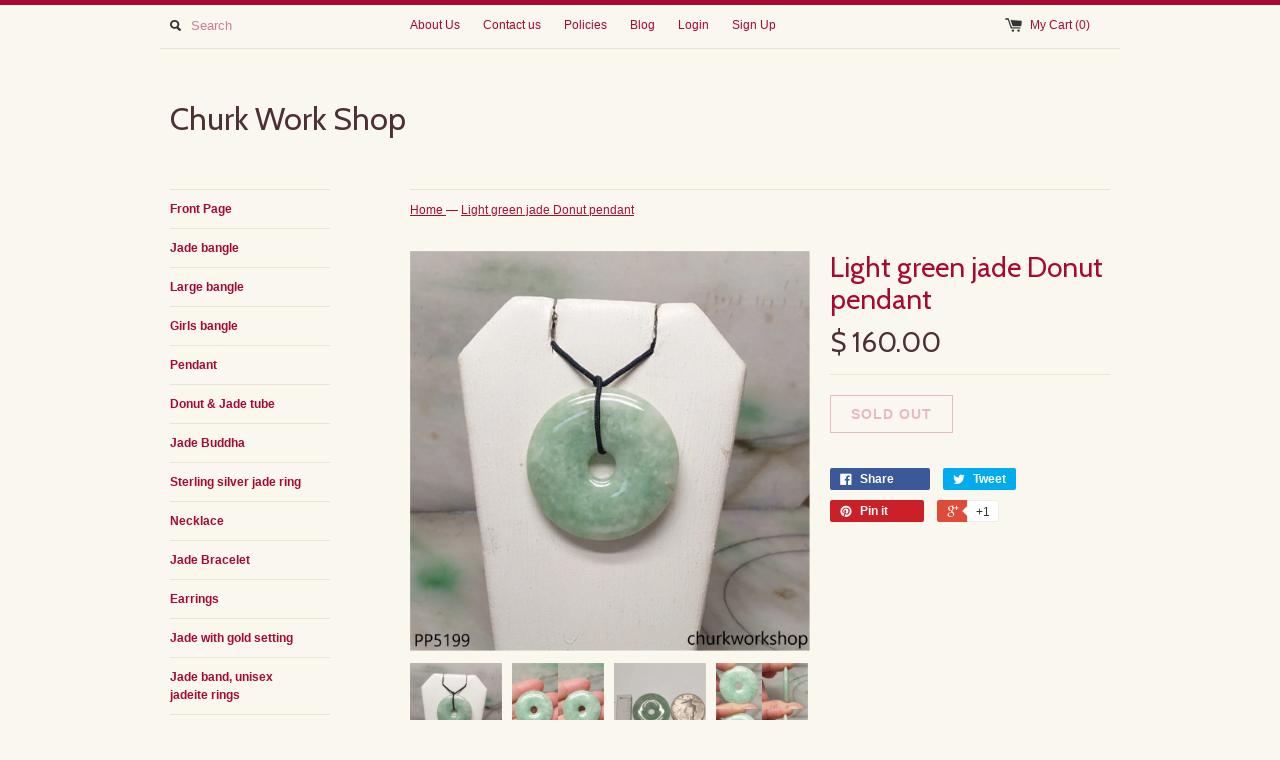

--- FILE ---
content_type: text/html; charset=utf-8
request_url: https://www.churkworkshop.com/products/light-green-jade-donut-pendant-2
body_size: 15747
content:
<!DOCTYPE html>
<!--[if lt IE 7 ]><html class="ie ie6" lang="en"> <![endif]-->
<!--[if IE 7 ]><html class="ie ie7" lang="en"> <![endif]-->
<!--[if IE 8 ]><html class="ie ie8" lang="en"> <![endif]-->
<!--[if (gte IE 9)|!(IE)]><!--><html lang="en"> <!--<![endif]-->
<head>
  <title>
  Light green jade Donut pendant &ndash; Churk Work Shop
  </title>
  
  <meta name="description" content="Light green jade Donut**** Donut will add a simple sterling silver bail before ship.**** •Color: Light green •Size: outer 34 mm •Thickness: 5 mm•Weight: 11.2 grams with bail•Translucency: Opaque•Setting: Sterling silver •Code: PP5199 Symbolizes: Good luck, protection, longevity This hand crafted jade pendant is guarant" />
  
  <link rel="canonical" href="https://www.churkworkshop.com/products/light-green-jade-donut-pendant-2" />
  <meta charset="utf-8">
  <meta name="viewport" content="width=device-width, initial-scale=1, maximum-scale=1">
  

  <meta property="og:type" content="product">
  <meta property="og:title" content="Light green jade Donut pendant">
  <meta property="og:url" content="https://www.churkworkshop.com/products/light-green-jade-donut-pendant-2">
  
  <meta property="og:image" content="http://www.churkworkshop.com/cdn/shop/files/PP5199_1_grande.png?v=1711219815">
  <meta property="og:image:secure_url" content="https://www.churkworkshop.com/cdn/shop/files/PP5199_1_grande.png?v=1711219815">
  
  <meta property="og:image" content="http://www.churkworkshop.com/cdn/shop/files/PP5199_2_grande.png?v=1711219816">
  <meta property="og:image:secure_url" content="https://www.churkworkshop.com/cdn/shop/files/PP5199_2_grande.png?v=1711219816">
  
  <meta property="og:image" content="http://www.churkworkshop.com/cdn/shop/files/PP5199_3_grande.png?v=1711219815">
  <meta property="og:image:secure_url" content="https://www.churkworkshop.com/cdn/shop/files/PP5199_3_grande.png?v=1711219815">
  
  <meta property="og:price:amount" content="160.00">
  <meta property="og:price:currency" content="USD">


  <meta property="og:description" content="Light green jade Donut**** Donut will add a simple sterling silver bail before ship.**** •Color: Light green •Size: outer 34 mm •Thickness: 5 mm•Weight: 11.2 grams with bail•Translucency: Opaque•Setting: Sterling silver •Code: PP5199 Symbolizes: Good luck, protection, longevity This hand crafted jade pendant is guarant">

  <meta property="og:site_name" content="Churk Work Shop">
  

<meta name="twitter:card" content="summary" />


  <meta name="twitter:title" content="Light green jade Donut pendant" />
  <meta name="twitter:description" content="Light green jade Donut**** Donut will add a simple sterling silver bail before ship.****•Color: Light green •Size: outer 34 mm •Thickness: 5 mm•Weight: 11.2 grams with bail•Translucency: ..." />
  <meta name="twitter:image" content="http://www.churkworkshop.com/cdn/shop/files/PP5199_1_medium.png?v=1711219815" />

  
  
  
  <link href='//fonts.googleapis.com/css?family=Cabin:400,700' rel='stylesheet' type='text/css'>
  
  
  
  
  
  
  
  <link href="//www.churkworkshop.com/cdn/shop/t/9/assets/theme.scss.css?v=19460264934069679761720893636" rel="stylesheet" type="text/css" media="all" />
  <script src="//www.churkworkshop.com/cdn/shop/t/9/assets/modernizr.min.js?v=26620055551102246001457853702" type="text/javascript"></script>
  <script src="//ajax.googleapis.com/ajax/libs/jquery/1.9.0/jquery.min.js" type="text/javascript"></script>
  <script src="//www.churkworkshop.com/cdn/shop/t/9/assets/jquery.fancybox.js?v=52186688543886745331457853701" type="text/javascript"></script>
  
  <script src="//www.churkworkshop.com/cdn/shop/t/9/assets/jquery.zoom.min.js?v=7098547149633335911457853701" type="text/javascript"></script>
  
  <!--[if lt IE 9]>
    <script src="//cdnjs.cloudflare.com/ajax/libs/html5shiv/3.7.2/html5shiv.min.js"></script>
  <![endif]-->
  
  <!--[if lt IE 8]>
    <script src="//www.churkworkshop.com/cdn/s/shopify/json2.js" type="text/javascript"></script>
  <![endif]-->
  <script src="//www.churkworkshop.com/cdn/shopifycloud/storefront/assets/themes_support/option_selection-b017cd28.js" type="text/javascript"></script>
  <script> Shopify.money_format = "$ {{amount}}";</script>
  <script src="//www.churkworkshop.com/cdn/shop/t/9/assets/jquery.theme.js?v=83944741530009540561499715036" type="text/javascript"></script>
  <script>window.performance && window.performance.mark && window.performance.mark('shopify.content_for_header.start');</script><meta id="shopify-digital-wallet" name="shopify-digital-wallet" content="/9753676/digital_wallets/dialog">
<meta name="shopify-checkout-api-token" content="6cb8ec863d742698bcef30bd7755f2b9">
<meta id="in-context-paypal-metadata" data-shop-id="9753676" data-venmo-supported="false" data-environment="production" data-locale="en_US" data-paypal-v4="true" data-currency="USD">
<link rel="alternate" type="application/json+oembed" href="https://www.churkworkshop.com/products/light-green-jade-donut-pendant-2.oembed">
<script async="async" src="/checkouts/internal/preloads.js?locale=en-US"></script>
<script id="apple-pay-shop-capabilities" type="application/json">{"shopId":9753676,"countryCode":"US","currencyCode":"USD","merchantCapabilities":["supports3DS"],"merchantId":"gid:\/\/shopify\/Shop\/9753676","merchantName":"Churk Work Shop","requiredBillingContactFields":["postalAddress","email","phone"],"requiredShippingContactFields":["postalAddress","email","phone"],"shippingType":"shipping","supportedNetworks":["visa","masterCard"],"total":{"type":"pending","label":"Churk Work Shop","amount":"1.00"},"shopifyPaymentsEnabled":true,"supportsSubscriptions":true}</script>
<script id="shopify-features" type="application/json">{"accessToken":"6cb8ec863d742698bcef30bd7755f2b9","betas":["rich-media-storefront-analytics"],"domain":"www.churkworkshop.com","predictiveSearch":true,"shopId":9753676,"locale":"en"}</script>
<script>var Shopify = Shopify || {};
Shopify.shop = "churk-work-shop.myshopify.com";
Shopify.locale = "en";
Shopify.currency = {"active":"USD","rate":"1.0"};
Shopify.country = "US";
Shopify.theme = {"name":"Simple","id":63550533,"schema_name":null,"schema_version":null,"theme_store_id":578,"role":"main"};
Shopify.theme.handle = "null";
Shopify.theme.style = {"id":null,"handle":null};
Shopify.cdnHost = "www.churkworkshop.com/cdn";
Shopify.routes = Shopify.routes || {};
Shopify.routes.root = "/";</script>
<script type="module">!function(o){(o.Shopify=o.Shopify||{}).modules=!0}(window);</script>
<script>!function(o){function n(){var o=[];function n(){o.push(Array.prototype.slice.apply(arguments))}return n.q=o,n}var t=o.Shopify=o.Shopify||{};t.loadFeatures=n(),t.autoloadFeatures=n()}(window);</script>
<script id="shop-js-analytics" type="application/json">{"pageType":"product"}</script>
<script defer="defer" async type="module" src="//www.churkworkshop.com/cdn/shopifycloud/shop-js/modules/v2/client.init-shop-cart-sync_WVOgQShq.en.esm.js"></script>
<script defer="defer" async type="module" src="//www.churkworkshop.com/cdn/shopifycloud/shop-js/modules/v2/chunk.common_C_13GLB1.esm.js"></script>
<script defer="defer" async type="module" src="//www.churkworkshop.com/cdn/shopifycloud/shop-js/modules/v2/chunk.modal_CLfMGd0m.esm.js"></script>
<script type="module">
  await import("//www.churkworkshop.com/cdn/shopifycloud/shop-js/modules/v2/client.init-shop-cart-sync_WVOgQShq.en.esm.js");
await import("//www.churkworkshop.com/cdn/shopifycloud/shop-js/modules/v2/chunk.common_C_13GLB1.esm.js");
await import("//www.churkworkshop.com/cdn/shopifycloud/shop-js/modules/v2/chunk.modal_CLfMGd0m.esm.js");

  window.Shopify.SignInWithShop?.initShopCartSync?.({"fedCMEnabled":true,"windoidEnabled":true});

</script>
<script>(function() {
  var isLoaded = false;
  function asyncLoad() {
    if (isLoaded) return;
    isLoaded = true;
    var urls = ["https:\/\/cdn.hextom.com\/js\/quickannouncementbar.js?shop=churk-work-shop.myshopify.com"];
    for (var i = 0; i < urls.length; i++) {
      var s = document.createElement('script');
      s.type = 'text/javascript';
      s.async = true;
      s.src = urls[i];
      var x = document.getElementsByTagName('script')[0];
      x.parentNode.insertBefore(s, x);
    }
  };
  if(window.attachEvent) {
    window.attachEvent('onload', asyncLoad);
  } else {
    window.addEventListener('load', asyncLoad, false);
  }
})();</script>
<script id="__st">var __st={"a":9753676,"offset":-28800,"reqid":"8f67dd26-ca3a-4cd7-b0a5-2ff97474b2ab-1769558808","pageurl":"www.churkworkshop.com\/products\/light-green-jade-donut-pendant-2","u":"5b91eba994e3","p":"product","rtyp":"product","rid":9087494226211};</script>
<script>window.ShopifyPaypalV4VisibilityTracking = true;</script>
<script id="captcha-bootstrap">!function(){'use strict';const t='contact',e='account',n='new_comment',o=[[t,t],['blogs',n],['comments',n],[t,'customer']],c=[[e,'customer_login'],[e,'guest_login'],[e,'recover_customer_password'],[e,'create_customer']],r=t=>t.map((([t,e])=>`form[action*='/${t}']:not([data-nocaptcha='true']) input[name='form_type'][value='${e}']`)).join(','),a=t=>()=>t?[...document.querySelectorAll(t)].map((t=>t.form)):[];function s(){const t=[...o],e=r(t);return a(e)}const i='password',u='form_key',d=['recaptcha-v3-token','g-recaptcha-response','h-captcha-response',i],f=()=>{try{return window.sessionStorage}catch{return}},m='__shopify_v',_=t=>t.elements[u];function p(t,e,n=!1){try{const o=window.sessionStorage,c=JSON.parse(o.getItem(e)),{data:r}=function(t){const{data:e,action:n}=t;return t[m]||n?{data:e,action:n}:{data:t,action:n}}(c);for(const[e,n]of Object.entries(r))t.elements[e]&&(t.elements[e].value=n);n&&o.removeItem(e)}catch(o){console.error('form repopulation failed',{error:o})}}const l='form_type',E='cptcha';function T(t){t.dataset[E]=!0}const w=window,h=w.document,L='Shopify',v='ce_forms',y='captcha';let A=!1;((t,e)=>{const n=(g='f06e6c50-85a8-45c8-87d0-21a2b65856fe',I='https://cdn.shopify.com/shopifycloud/storefront-forms-hcaptcha/ce_storefront_forms_captcha_hcaptcha.v1.5.2.iife.js',D={infoText:'Protected by hCaptcha',privacyText:'Privacy',termsText:'Terms'},(t,e,n)=>{const o=w[L][v],c=o.bindForm;if(c)return c(t,g,e,D).then(n);var r;o.q.push([[t,g,e,D],n]),r=I,A||(h.body.append(Object.assign(h.createElement('script'),{id:'captcha-provider',async:!0,src:r})),A=!0)});var g,I,D;w[L]=w[L]||{},w[L][v]=w[L][v]||{},w[L][v].q=[],w[L][y]=w[L][y]||{},w[L][y].protect=function(t,e){n(t,void 0,e),T(t)},Object.freeze(w[L][y]),function(t,e,n,w,h,L){const[v,y,A,g]=function(t,e,n){const i=e?o:[],u=t?c:[],d=[...i,...u],f=r(d),m=r(i),_=r(d.filter((([t,e])=>n.includes(e))));return[a(f),a(m),a(_),s()]}(w,h,L),I=t=>{const e=t.target;return e instanceof HTMLFormElement?e:e&&e.form},D=t=>v().includes(t);t.addEventListener('submit',(t=>{const e=I(t);if(!e)return;const n=D(e)&&!e.dataset.hcaptchaBound&&!e.dataset.recaptchaBound,o=_(e),c=g().includes(e)&&(!o||!o.value);(n||c)&&t.preventDefault(),c&&!n&&(function(t){try{if(!f())return;!function(t){const e=f();if(!e)return;const n=_(t);if(!n)return;const o=n.value;o&&e.removeItem(o)}(t);const e=Array.from(Array(32),(()=>Math.random().toString(36)[2])).join('');!function(t,e){_(t)||t.append(Object.assign(document.createElement('input'),{type:'hidden',name:u})),t.elements[u].value=e}(t,e),function(t,e){const n=f();if(!n)return;const o=[...t.querySelectorAll(`input[type='${i}']`)].map((({name:t})=>t)),c=[...d,...o],r={};for(const[a,s]of new FormData(t).entries())c.includes(a)||(r[a]=s);n.setItem(e,JSON.stringify({[m]:1,action:t.action,data:r}))}(t,e)}catch(e){console.error('failed to persist form',e)}}(e),e.submit())}));const S=(t,e)=>{t&&!t.dataset[E]&&(n(t,e.some((e=>e===t))),T(t))};for(const o of['focusin','change'])t.addEventListener(o,(t=>{const e=I(t);D(e)&&S(e,y())}));const B=e.get('form_key'),M=e.get(l),P=B&&M;t.addEventListener('DOMContentLoaded',(()=>{const t=y();if(P)for(const e of t)e.elements[l].value===M&&p(e,B);[...new Set([...A(),...v().filter((t=>'true'===t.dataset.shopifyCaptcha))])].forEach((e=>S(e,t)))}))}(h,new URLSearchParams(w.location.search),n,t,e,['guest_login'])})(!0,!0)}();</script>
<script integrity="sha256-4kQ18oKyAcykRKYeNunJcIwy7WH5gtpwJnB7kiuLZ1E=" data-source-attribution="shopify.loadfeatures" defer="defer" src="//www.churkworkshop.com/cdn/shopifycloud/storefront/assets/storefront/load_feature-a0a9edcb.js" crossorigin="anonymous"></script>
<script data-source-attribution="shopify.dynamic_checkout.dynamic.init">var Shopify=Shopify||{};Shopify.PaymentButton=Shopify.PaymentButton||{isStorefrontPortableWallets:!0,init:function(){window.Shopify.PaymentButton.init=function(){};var t=document.createElement("script");t.src="https://www.churkworkshop.com/cdn/shopifycloud/portable-wallets/latest/portable-wallets.en.js",t.type="module",document.head.appendChild(t)}};
</script>
<script data-source-attribution="shopify.dynamic_checkout.buyer_consent">
  function portableWalletsHideBuyerConsent(e){var t=document.getElementById("shopify-buyer-consent"),n=document.getElementById("shopify-subscription-policy-button");t&&n&&(t.classList.add("hidden"),t.setAttribute("aria-hidden","true"),n.removeEventListener("click",e))}function portableWalletsShowBuyerConsent(e){var t=document.getElementById("shopify-buyer-consent"),n=document.getElementById("shopify-subscription-policy-button");t&&n&&(t.classList.remove("hidden"),t.removeAttribute("aria-hidden"),n.addEventListener("click",e))}window.Shopify?.PaymentButton&&(window.Shopify.PaymentButton.hideBuyerConsent=portableWalletsHideBuyerConsent,window.Shopify.PaymentButton.showBuyerConsent=portableWalletsShowBuyerConsent);
</script>
<script data-source-attribution="shopify.dynamic_checkout.cart.bootstrap">document.addEventListener("DOMContentLoaded",(function(){function t(){return document.querySelector("shopify-accelerated-checkout-cart, shopify-accelerated-checkout")}if(t())Shopify.PaymentButton.init();else{new MutationObserver((function(e,n){t()&&(Shopify.PaymentButton.init(),n.disconnect())})).observe(document.body,{childList:!0,subtree:!0})}}));
</script>
<script id='scb4127' type='text/javascript' async='' src='https://www.churkworkshop.com/cdn/shopifycloud/privacy-banner/storefront-banner.js'></script><link id="shopify-accelerated-checkout-styles" rel="stylesheet" media="screen" href="https://www.churkworkshop.com/cdn/shopifycloud/portable-wallets/latest/accelerated-checkout-backwards-compat.css" crossorigin="anonymous">
<style id="shopify-accelerated-checkout-cart">
        #shopify-buyer-consent {
  margin-top: 1em;
  display: inline-block;
  width: 100%;
}

#shopify-buyer-consent.hidden {
  display: none;
}

#shopify-subscription-policy-button {
  background: none;
  border: none;
  padding: 0;
  text-decoration: underline;
  font-size: inherit;
  cursor: pointer;
}

#shopify-subscription-policy-button::before {
  box-shadow: none;
}

      </style>

<script>window.performance && window.performance.mark && window.performance.mark('shopify.content_for_header.end');</script>
<link href="https://monorail-edge.shopifysvc.com" rel="dns-prefetch">
<script>(function(){if ("sendBeacon" in navigator && "performance" in window) {try {var session_token_from_headers = performance.getEntriesByType('navigation')[0].serverTiming.find(x => x.name == '_s').description;} catch {var session_token_from_headers = undefined;}var session_cookie_matches = document.cookie.match(/_shopify_s=([^;]*)/);var session_token_from_cookie = session_cookie_matches && session_cookie_matches.length === 2 ? session_cookie_matches[1] : "";var session_token = session_token_from_headers || session_token_from_cookie || "";function handle_abandonment_event(e) {var entries = performance.getEntries().filter(function(entry) {return /monorail-edge.shopifysvc.com/.test(entry.name);});if (!window.abandonment_tracked && entries.length === 0) {window.abandonment_tracked = true;var currentMs = Date.now();var navigation_start = performance.timing.navigationStart;var payload = {shop_id: 9753676,url: window.location.href,navigation_start,duration: currentMs - navigation_start,session_token,page_type: "product"};window.navigator.sendBeacon("https://monorail-edge.shopifysvc.com/v1/produce", JSON.stringify({schema_id: "online_store_buyer_site_abandonment/1.1",payload: payload,metadata: {event_created_at_ms: currentMs,event_sent_at_ms: currentMs}}));}}window.addEventListener('pagehide', handle_abandonment_event);}}());</script>
<script id="web-pixels-manager-setup">(function e(e,d,r,n,o){if(void 0===o&&(o={}),!Boolean(null===(a=null===(i=window.Shopify)||void 0===i?void 0:i.analytics)||void 0===a?void 0:a.replayQueue)){var i,a;window.Shopify=window.Shopify||{};var t=window.Shopify;t.analytics=t.analytics||{};var s=t.analytics;s.replayQueue=[],s.publish=function(e,d,r){return s.replayQueue.push([e,d,r]),!0};try{self.performance.mark("wpm:start")}catch(e){}var l=function(){var e={modern:/Edge?\/(1{2}[4-9]|1[2-9]\d|[2-9]\d{2}|\d{4,})\.\d+(\.\d+|)|Firefox\/(1{2}[4-9]|1[2-9]\d|[2-9]\d{2}|\d{4,})\.\d+(\.\d+|)|Chrom(ium|e)\/(9{2}|\d{3,})\.\d+(\.\d+|)|(Maci|X1{2}).+ Version\/(15\.\d+|(1[6-9]|[2-9]\d|\d{3,})\.\d+)([,.]\d+|)( \(\w+\)|)( Mobile\/\w+|) Safari\/|Chrome.+OPR\/(9{2}|\d{3,})\.\d+\.\d+|(CPU[ +]OS|iPhone[ +]OS|CPU[ +]iPhone|CPU IPhone OS|CPU iPad OS)[ +]+(15[._]\d+|(1[6-9]|[2-9]\d|\d{3,})[._]\d+)([._]\d+|)|Android:?[ /-](13[3-9]|1[4-9]\d|[2-9]\d{2}|\d{4,})(\.\d+|)(\.\d+|)|Android.+Firefox\/(13[5-9]|1[4-9]\d|[2-9]\d{2}|\d{4,})\.\d+(\.\d+|)|Android.+Chrom(ium|e)\/(13[3-9]|1[4-9]\d|[2-9]\d{2}|\d{4,})\.\d+(\.\d+|)|SamsungBrowser\/([2-9]\d|\d{3,})\.\d+/,legacy:/Edge?\/(1[6-9]|[2-9]\d|\d{3,})\.\d+(\.\d+|)|Firefox\/(5[4-9]|[6-9]\d|\d{3,})\.\d+(\.\d+|)|Chrom(ium|e)\/(5[1-9]|[6-9]\d|\d{3,})\.\d+(\.\d+|)([\d.]+$|.*Safari\/(?![\d.]+ Edge\/[\d.]+$))|(Maci|X1{2}).+ Version\/(10\.\d+|(1[1-9]|[2-9]\d|\d{3,})\.\d+)([,.]\d+|)( \(\w+\)|)( Mobile\/\w+|) Safari\/|Chrome.+OPR\/(3[89]|[4-9]\d|\d{3,})\.\d+\.\d+|(CPU[ +]OS|iPhone[ +]OS|CPU[ +]iPhone|CPU IPhone OS|CPU iPad OS)[ +]+(10[._]\d+|(1[1-9]|[2-9]\d|\d{3,})[._]\d+)([._]\d+|)|Android:?[ /-](13[3-9]|1[4-9]\d|[2-9]\d{2}|\d{4,})(\.\d+|)(\.\d+|)|Mobile Safari.+OPR\/([89]\d|\d{3,})\.\d+\.\d+|Android.+Firefox\/(13[5-9]|1[4-9]\d|[2-9]\d{2}|\d{4,})\.\d+(\.\d+|)|Android.+Chrom(ium|e)\/(13[3-9]|1[4-9]\d|[2-9]\d{2}|\d{4,})\.\d+(\.\d+|)|Android.+(UC? ?Browser|UCWEB|U3)[ /]?(15\.([5-9]|\d{2,})|(1[6-9]|[2-9]\d|\d{3,})\.\d+)\.\d+|SamsungBrowser\/(5\.\d+|([6-9]|\d{2,})\.\d+)|Android.+MQ{2}Browser\/(14(\.(9|\d{2,})|)|(1[5-9]|[2-9]\d|\d{3,})(\.\d+|))(\.\d+|)|K[Aa][Ii]OS\/(3\.\d+|([4-9]|\d{2,})\.\d+)(\.\d+|)/},d=e.modern,r=e.legacy,n=navigator.userAgent;return n.match(d)?"modern":n.match(r)?"legacy":"unknown"}(),u="modern"===l?"modern":"legacy",c=(null!=n?n:{modern:"",legacy:""})[u],f=function(e){return[e.baseUrl,"/wpm","/b",e.hashVersion,"modern"===e.buildTarget?"m":"l",".js"].join("")}({baseUrl:d,hashVersion:r,buildTarget:u}),m=function(e){var d=e.version,r=e.bundleTarget,n=e.surface,o=e.pageUrl,i=e.monorailEndpoint;return{emit:function(e){var a=e.status,t=e.errorMsg,s=(new Date).getTime(),l=JSON.stringify({metadata:{event_sent_at_ms:s},events:[{schema_id:"web_pixels_manager_load/3.1",payload:{version:d,bundle_target:r,page_url:o,status:a,surface:n,error_msg:t},metadata:{event_created_at_ms:s}}]});if(!i)return console&&console.warn&&console.warn("[Web Pixels Manager] No Monorail endpoint provided, skipping logging."),!1;try{return self.navigator.sendBeacon.bind(self.navigator)(i,l)}catch(e){}var u=new XMLHttpRequest;try{return u.open("POST",i,!0),u.setRequestHeader("Content-Type","text/plain"),u.send(l),!0}catch(e){return console&&console.warn&&console.warn("[Web Pixels Manager] Got an unhandled error while logging to Monorail."),!1}}}}({version:r,bundleTarget:l,surface:e.surface,pageUrl:self.location.href,monorailEndpoint:e.monorailEndpoint});try{o.browserTarget=l,function(e){var d=e.src,r=e.async,n=void 0===r||r,o=e.onload,i=e.onerror,a=e.sri,t=e.scriptDataAttributes,s=void 0===t?{}:t,l=document.createElement("script"),u=document.querySelector("head"),c=document.querySelector("body");if(l.async=n,l.src=d,a&&(l.integrity=a,l.crossOrigin="anonymous"),s)for(var f in s)if(Object.prototype.hasOwnProperty.call(s,f))try{l.dataset[f]=s[f]}catch(e){}if(o&&l.addEventListener("load",o),i&&l.addEventListener("error",i),u)u.appendChild(l);else{if(!c)throw new Error("Did not find a head or body element to append the script");c.appendChild(l)}}({src:f,async:!0,onload:function(){if(!function(){var e,d;return Boolean(null===(d=null===(e=window.Shopify)||void 0===e?void 0:e.analytics)||void 0===d?void 0:d.initialized)}()){var d=window.webPixelsManager.init(e)||void 0;if(d){var r=window.Shopify.analytics;r.replayQueue.forEach((function(e){var r=e[0],n=e[1],o=e[2];d.publishCustomEvent(r,n,o)})),r.replayQueue=[],r.publish=d.publishCustomEvent,r.visitor=d.visitor,r.initialized=!0}}},onerror:function(){return m.emit({status:"failed",errorMsg:"".concat(f," has failed to load")})},sri:function(e){var d=/^sha384-[A-Za-z0-9+/=]+$/;return"string"==typeof e&&d.test(e)}(c)?c:"",scriptDataAttributes:o}),m.emit({status:"loading"})}catch(e){m.emit({status:"failed",errorMsg:(null==e?void 0:e.message)||"Unknown error"})}}})({shopId: 9753676,storefrontBaseUrl: "https://www.churkworkshop.com",extensionsBaseUrl: "https://extensions.shopifycdn.com/cdn/shopifycloud/web-pixels-manager",monorailEndpoint: "https://monorail-edge.shopifysvc.com/unstable/produce_batch",surface: "storefront-renderer",enabledBetaFlags: ["2dca8a86"],webPixelsConfigList: [{"id":"167412003","configuration":"{\"tagID\":\"2612382689930\"}","eventPayloadVersion":"v1","runtimeContext":"STRICT","scriptVersion":"18031546ee651571ed29edbe71a3550b","type":"APP","apiClientId":3009811,"privacyPurposes":["ANALYTICS","MARKETING","SALE_OF_DATA"],"dataSharingAdjustments":{"protectedCustomerApprovalScopes":["read_customer_address","read_customer_email","read_customer_name","read_customer_personal_data","read_customer_phone"]}},{"id":"shopify-app-pixel","configuration":"{}","eventPayloadVersion":"v1","runtimeContext":"STRICT","scriptVersion":"0450","apiClientId":"shopify-pixel","type":"APP","privacyPurposes":["ANALYTICS","MARKETING"]},{"id":"shopify-custom-pixel","eventPayloadVersion":"v1","runtimeContext":"LAX","scriptVersion":"0450","apiClientId":"shopify-pixel","type":"CUSTOM","privacyPurposes":["ANALYTICS","MARKETING"]}],isMerchantRequest: false,initData: {"shop":{"name":"Churk Work Shop","paymentSettings":{"currencyCode":"USD"},"myshopifyDomain":"churk-work-shop.myshopify.com","countryCode":"US","storefrontUrl":"https:\/\/www.churkworkshop.com"},"customer":null,"cart":null,"checkout":null,"productVariants":[{"price":{"amount":160.0,"currencyCode":"USD"},"product":{"title":"Light green jade Donut pendant","vendor":"churk work shop","id":"9087494226211","untranslatedTitle":"Light green jade Donut pendant","url":"\/products\/light-green-jade-donut-pendant-2","type":"pendant"},"id":"47846301106467","image":{"src":"\/\/www.churkworkshop.com\/cdn\/shop\/files\/PP5199_1.png?v=1711219815"},"sku":"PP5199","title":"Default Title","untranslatedTitle":"Default Title"}],"purchasingCompany":null},},"https://www.churkworkshop.com/cdn","fcfee988w5aeb613cpc8e4bc33m6693e112",{"modern":"","legacy":""},{"shopId":"9753676","storefrontBaseUrl":"https:\/\/www.churkworkshop.com","extensionBaseUrl":"https:\/\/extensions.shopifycdn.com\/cdn\/shopifycloud\/web-pixels-manager","surface":"storefront-renderer","enabledBetaFlags":"[\"2dca8a86\"]","isMerchantRequest":"false","hashVersion":"fcfee988w5aeb613cpc8e4bc33m6693e112","publish":"custom","events":"[[\"page_viewed\",{}],[\"product_viewed\",{\"productVariant\":{\"price\":{\"amount\":160.0,\"currencyCode\":\"USD\"},\"product\":{\"title\":\"Light green jade Donut pendant\",\"vendor\":\"churk work shop\",\"id\":\"9087494226211\",\"untranslatedTitle\":\"Light green jade Donut pendant\",\"url\":\"\/products\/light-green-jade-donut-pendant-2\",\"type\":\"pendant\"},\"id\":\"47846301106467\",\"image\":{\"src\":\"\/\/www.churkworkshop.com\/cdn\/shop\/files\/PP5199_1.png?v=1711219815\"},\"sku\":\"PP5199\",\"title\":\"Default Title\",\"untranslatedTitle\":\"Default Title\"}}]]"});</script><script>
  window.ShopifyAnalytics = window.ShopifyAnalytics || {};
  window.ShopifyAnalytics.meta = window.ShopifyAnalytics.meta || {};
  window.ShopifyAnalytics.meta.currency = 'USD';
  var meta = {"product":{"id":9087494226211,"gid":"gid:\/\/shopify\/Product\/9087494226211","vendor":"churk work shop","type":"pendant","handle":"light-green-jade-donut-pendant-2","variants":[{"id":47846301106467,"price":16000,"name":"Light green jade Donut pendant","public_title":null,"sku":"PP5199"}],"remote":false},"page":{"pageType":"product","resourceType":"product","resourceId":9087494226211,"requestId":"8f67dd26-ca3a-4cd7-b0a5-2ff97474b2ab-1769558808"}};
  for (var attr in meta) {
    window.ShopifyAnalytics.meta[attr] = meta[attr];
  }
</script>
<script class="analytics">
  (function () {
    var customDocumentWrite = function(content) {
      var jquery = null;

      if (window.jQuery) {
        jquery = window.jQuery;
      } else if (window.Checkout && window.Checkout.$) {
        jquery = window.Checkout.$;
      }

      if (jquery) {
        jquery('body').append(content);
      }
    };

    var hasLoggedConversion = function(token) {
      if (token) {
        return document.cookie.indexOf('loggedConversion=' + token) !== -1;
      }
      return false;
    }

    var setCookieIfConversion = function(token) {
      if (token) {
        var twoMonthsFromNow = new Date(Date.now());
        twoMonthsFromNow.setMonth(twoMonthsFromNow.getMonth() + 2);

        document.cookie = 'loggedConversion=' + token + '; expires=' + twoMonthsFromNow;
      }
    }

    var trekkie = window.ShopifyAnalytics.lib = window.trekkie = window.trekkie || [];
    if (trekkie.integrations) {
      return;
    }
    trekkie.methods = [
      'identify',
      'page',
      'ready',
      'track',
      'trackForm',
      'trackLink'
    ];
    trekkie.factory = function(method) {
      return function() {
        var args = Array.prototype.slice.call(arguments);
        args.unshift(method);
        trekkie.push(args);
        return trekkie;
      };
    };
    for (var i = 0; i < trekkie.methods.length; i++) {
      var key = trekkie.methods[i];
      trekkie[key] = trekkie.factory(key);
    }
    trekkie.load = function(config) {
      trekkie.config = config || {};
      trekkie.config.initialDocumentCookie = document.cookie;
      var first = document.getElementsByTagName('script')[0];
      var script = document.createElement('script');
      script.type = 'text/javascript';
      script.onerror = function(e) {
        var scriptFallback = document.createElement('script');
        scriptFallback.type = 'text/javascript';
        scriptFallback.onerror = function(error) {
                var Monorail = {
      produce: function produce(monorailDomain, schemaId, payload) {
        var currentMs = new Date().getTime();
        var event = {
          schema_id: schemaId,
          payload: payload,
          metadata: {
            event_created_at_ms: currentMs,
            event_sent_at_ms: currentMs
          }
        };
        return Monorail.sendRequest("https://" + monorailDomain + "/v1/produce", JSON.stringify(event));
      },
      sendRequest: function sendRequest(endpointUrl, payload) {
        // Try the sendBeacon API
        if (window && window.navigator && typeof window.navigator.sendBeacon === 'function' && typeof window.Blob === 'function' && !Monorail.isIos12()) {
          var blobData = new window.Blob([payload], {
            type: 'text/plain'
          });

          if (window.navigator.sendBeacon(endpointUrl, blobData)) {
            return true;
          } // sendBeacon was not successful

        } // XHR beacon

        var xhr = new XMLHttpRequest();

        try {
          xhr.open('POST', endpointUrl);
          xhr.setRequestHeader('Content-Type', 'text/plain');
          xhr.send(payload);
        } catch (e) {
          console.log(e);
        }

        return false;
      },
      isIos12: function isIos12() {
        return window.navigator.userAgent.lastIndexOf('iPhone; CPU iPhone OS 12_') !== -1 || window.navigator.userAgent.lastIndexOf('iPad; CPU OS 12_') !== -1;
      }
    };
    Monorail.produce('monorail-edge.shopifysvc.com',
      'trekkie_storefront_load_errors/1.1',
      {shop_id: 9753676,
      theme_id: 63550533,
      app_name: "storefront",
      context_url: window.location.href,
      source_url: "//www.churkworkshop.com/cdn/s/trekkie.storefront.a804e9514e4efded663580eddd6991fcc12b5451.min.js"});

        };
        scriptFallback.async = true;
        scriptFallback.src = '//www.churkworkshop.com/cdn/s/trekkie.storefront.a804e9514e4efded663580eddd6991fcc12b5451.min.js';
        first.parentNode.insertBefore(scriptFallback, first);
      };
      script.async = true;
      script.src = '//www.churkworkshop.com/cdn/s/trekkie.storefront.a804e9514e4efded663580eddd6991fcc12b5451.min.js';
      first.parentNode.insertBefore(script, first);
    };
    trekkie.load(
      {"Trekkie":{"appName":"storefront","development":false,"defaultAttributes":{"shopId":9753676,"isMerchantRequest":null,"themeId":63550533,"themeCityHash":"7121727997808093382","contentLanguage":"en","currency":"USD","eventMetadataId":"2baac6c1-4c0f-481f-b45a-6a2d7f720663"},"isServerSideCookieWritingEnabled":true,"monorailRegion":"shop_domain","enabledBetaFlags":["65f19447","b5387b81"]},"Session Attribution":{},"S2S":{"facebookCapiEnabled":false,"source":"trekkie-storefront-renderer","apiClientId":580111}}
    );

    var loaded = false;
    trekkie.ready(function() {
      if (loaded) return;
      loaded = true;

      window.ShopifyAnalytics.lib = window.trekkie;

      var originalDocumentWrite = document.write;
      document.write = customDocumentWrite;
      try { window.ShopifyAnalytics.merchantGoogleAnalytics.call(this); } catch(error) {};
      document.write = originalDocumentWrite;

      window.ShopifyAnalytics.lib.page(null,{"pageType":"product","resourceType":"product","resourceId":9087494226211,"requestId":"8f67dd26-ca3a-4cd7-b0a5-2ff97474b2ab-1769558808","shopifyEmitted":true});

      var match = window.location.pathname.match(/checkouts\/(.+)\/(thank_you|post_purchase)/)
      var token = match? match[1]: undefined;
      if (!hasLoggedConversion(token)) {
        setCookieIfConversion(token);
        window.ShopifyAnalytics.lib.track("Viewed Product",{"currency":"USD","variantId":47846301106467,"productId":9087494226211,"productGid":"gid:\/\/shopify\/Product\/9087494226211","name":"Light green jade Donut pendant","price":"160.00","sku":"PP5199","brand":"churk work shop","variant":null,"category":"pendant","nonInteraction":true,"remote":false},undefined,undefined,{"shopifyEmitted":true});
      window.ShopifyAnalytics.lib.track("monorail:\/\/trekkie_storefront_viewed_product\/1.1",{"currency":"USD","variantId":47846301106467,"productId":9087494226211,"productGid":"gid:\/\/shopify\/Product\/9087494226211","name":"Light green jade Donut pendant","price":"160.00","sku":"PP5199","brand":"churk work shop","variant":null,"category":"pendant","nonInteraction":true,"remote":false,"referer":"https:\/\/www.churkworkshop.com\/products\/light-green-jade-donut-pendant-2"});
      }
    });


        var eventsListenerScript = document.createElement('script');
        eventsListenerScript.async = true;
        eventsListenerScript.src = "//www.churkworkshop.com/cdn/shopifycloud/storefront/assets/shop_events_listener-3da45d37.js";
        document.getElementsByTagName('head')[0].appendChild(eventsListenerScript);

})();</script>
  <script>
  if (!window.ga || (window.ga && typeof window.ga !== 'function')) {
    window.ga = function ga() {
      (window.ga.q = window.ga.q || []).push(arguments);
      if (window.Shopify && window.Shopify.analytics && typeof window.Shopify.analytics.publish === 'function') {
        window.Shopify.analytics.publish("ga_stub_called", {}, {sendTo: "google_osp_migration"});
      }
      console.error("Shopify's Google Analytics stub called with:", Array.from(arguments), "\nSee https://help.shopify.com/manual/promoting-marketing/pixels/pixel-migration#google for more information.");
    };
    if (window.Shopify && window.Shopify.analytics && typeof window.Shopify.analytics.publish === 'function') {
      window.Shopify.analytics.publish("ga_stub_initialized", {}, {sendTo: "google_osp_migration"});
    }
  }
</script>
<script
  defer
  src="https://www.churkworkshop.com/cdn/shopifycloud/perf-kit/shopify-perf-kit-3.0.4.min.js"
  data-application="storefront-renderer"
  data-shop-id="9753676"
  data-render-region="gcp-us-east1"
  data-page-type="product"
  data-theme-instance-id="63550533"
  data-theme-name=""
  data-theme-version=""
  data-monorail-region="shop_domain"
  data-resource-timing-sampling-rate="10"
  data-shs="true"
  data-shs-beacon="true"
  data-shs-export-with-fetch="true"
  data-shs-logs-sample-rate="1"
  data-shs-beacon-endpoint="https://www.churkworkshop.com/api/collect"
></script>
</head>

<body id="light-green-jade-donut-pendant" class="template-product" >
  <div id="cart-animation">1</div>
  <div id="fb-root"></div>
  <script>(function(d, s, id) {
    var js, fjs = d.getElementsByTagName(s)[0];
    if (d.getElementById(id)) return;
    js = d.createElement(s); js.id = id;
    js.src = "//connect.facebook.net/en_US/all.js#xfbml=1&appId=1743713679100277";
    fjs.parentNode.insertBefore(js, fjs);
  }(document, 'script', 'facebook-jssdk'));</script>
 
   <!--START HEADER-->
  <header>
    <!--START CONTAINER-->
    <div class="container upper">
      <!--START SIDEBAR-->
      <div class="three columns product-search-wrapper">
        <div id="product-search">
          <form action="/search" method="get" class="search-form" role="search">
            <input type="hidden" name="type" value="product" />
            <input type="submit" id="search-submit" class="icon " />
            
            <input class="search" placeholder="Search" name="q" type="text" id="search-field"  />
            
          </form>
          <br class="clear">
        </div>
      </div>
      <!--END SIDEBAR-->
      <!--START TOP NAV-->
      <div class="seven columns offset-by-one desktop">
        <nav>
          
          <a href="/pages/about-us">About Us</a>
          
          <a href="/pages/contact-us">Contact us</a>
          
          <a href="/pages/store-policies">Policies</a>
          
          <a href="/blogs/jadeite-sword">Blog</a>
          
          
            
              <a href="https://account.churkworkshop.com?locale=en&amp;region_country=US" id="customer_login_link">Login</a>
              
                <a href="https://account.churkworkshop.com?locale=en" id="customer_register_link">Sign Up</a>
              
            
          
        </nav>
      </div>
      <!--END TOP NAV-->
      <!--START MINICART-->
      <div class="five columns minicart-wrapper">
        <div id="minicart">
          <a href="/cart" class=" cart desktop ">My Cart<span id="cart-target-desktop" class="count cart-target"> (0)</span></a>
          <a href="/cart" class="cart mobile  cart-target">My Cart<span id="cart-target-mobile" class="count cart-target"> (0)</span></a>
         
        </div>
      </div>
      <!--END MINI CART-->
    </div>
    <!--END CONTAINER-->

    <!--START CONTAINER-->
    <div class="container lower">
      <div class="sixteen columns">
        <div class="table logo-tagline">
          <div class="table-cell">
            <h1 id="logo">
              <a href="/">
                
                <span class="no-logo">Churk Work Shop</span>
                
              </a>
            </h1>
          </div>

          <div class="table-cell">
            <div id="tagline" class="desktop">
              <h3>
              
              </h4>
            </div>
          </div>
        </div>
      </div>
    </div>

  </header>
    <!--START HEADER-->
  <!--START CONTAINER-->
  <div class="container">
    <!--START SIDEBAR-->
    <div id="sidebar" class="three columns">
      <nav>
        <a href="#" id="toggle-menu" class="mobile"><span>Menu</span></a>
        <ul id="main-menu" class="accordion">
          
            
            
            
            
            
            <li><a href="/collections/frontpage">Front Page</a></li>
            
          
            
            
            
            
            
            <li><a href="/collections/bangle">Jade bangle </a></li>
            
          
            
            
            
            
            
            <li><a href="/collections/large-size-bangle">Large bangle</a></li>
            
          
            
            
            
            
            
            <li><a href="/collections/girl-size-bangle">Girls bangle</a></li>
            
          
            
            
            
            
            
            <li><a href="/collections/pendant">Pendant</a></li>
            
          
            
            
            
            
            
            <li><a href="/collections/donut-jade-tube">Donut & Jade tube</a></li>
            
          
            
            
            
            
            
            <li><a href="/collections/jade-buddha">Jade Buddha</a></li>
            
          
            
            
            
            
            
            <li><a href="/collections/silver-jade-ring">Sterling silver jade ring</a></li>
            
          
            
            
            
            
            
            <li><a href="/collections/necklace">Necklace</a></li>
            
          
            
            
            
            
            
            <li><a href="/collections/jade-bracelet">Jade Bracelet</a></li>
            
          
            
            
            
            
            
            <li><a href="/collections/earrings">Earrings </a></li>
            
          
            
            
            
            
            
            <li><a href="/collections/jade-ring">Jade with gold setting</a></li>
            
          
            
            
            
            
            
            <li><a href="/collections/jade-rings-unisex-jadeite-rings">Jade band, unisex jadeite rings</a></li>
            
          
            
            
            
            
            
            <li><a href="/collections/baby-girl-bangle">Baby & children Bangle</a></li>
            
          
            
            
            
            
            
            <li><a href="/collections/jade-stone">Jade stone</a></li>
            
          
            
            
            
            
            
            <li><a href="/collections/smoke-pipe">Jade collection</a></li>
            
          
            
            
            
            
            
            <li><a href="/collections/discount-item">Discount items</a></li>
            
          
            
            
            
            
            
            <li><a href="/collections/discount-items">Animal</a></li>
            
          
            
            
            
            
            
            <li><a href="/collections/custom-made">Custom Order</a></li>
            
          
            
            
            
            
            
            <li><a href="/collections/repair">Repair</a></li>
            
          
            
            
            
            
            
            <li><a href="/collections/customer-review">Customers review</a></li>
            
          
            
            
            
            
            
            <li><a href="/collections/jade-item-sold">Sold item</a></li>
            
          
            
            
            
            
            
            <li><a href="/pages/about-us">About Us</a></li>
            
          
            
            
            
            
            
            <li><a href="/pages/store-policies">Store policies</a></li>
            
          
            
            
            
            
            
            <li><a href="/pages/shipping-policies">Shipping policies</a></li>
            
          
          
            
            <li class="mobile"><a href="https://account.churkworkshop.com?locale=en&amp;region_country=US" id="customer_login_link">Login</a></li>
            
            <li class="mobile"><a href="https://account.churkworkshop.com?locale=en" id="customer_register_link">Sign Up</a></li>
            
            
          
        </ul>

         <div class="inline-list social-icons">

           
            <span>
              <a class="icon-fallback-text" href="https://www.facebook.com/churk.yuen?__nodl" target="_blank" title="Churk Work Shop on Facebook">
                <span class="social-link-icon social-link-icon-facebook" aria-hidden="true"></span>
                <span class="fallback-text">Facebook</span>
              </a>
            </span>
          

          

          

          

          

          

          

          

          
            <span>
              <a class="icon-fallback-text" href="/blogs/.atom" target="_blank" title="Churk Work Shop on RSS">
                <span class="social-link-icon social-link-icon-rss" aria-hidden="true"></span>
                <span class="fallback-text">RSS</span>
              </a>
            </span>
          

        </div>

      </nav>
    </div>
    <!--END SIDEBAR-->
    <!--START MAIN-->
    <div id="main" class="twelve columns offset-by-one">
      <div id="page-content">
      <!--START BREADCRUMB-->
<div id="breadcrumb" class="desktop">
  <span itemscope itemtype="http://data-vocabulary.org/Breadcrumb">
    <a href="/"  itemprop="url">
      <span itemprop="title">Home</span>
    </a>
  </span>
  &mdash;
	
	
      <span itemscope itemtype="http://data-vocabulary.org/Breadcrumb">
		
			<a href="/products/light-green-jade-donut-pendant-2" class="active">Light green jade Donut pendant</a>
		
	  </span>
	
	
	
	
	
	
	
</div>
<!--END BREADCRUMB-->

<!--START PRODUCT-->
<div itemscope itemtype="http://schema.org/Product" class="twelve columns alpha omega">
	<meta itemprop="url" content="https://www.churkworkshop.com/products/light-green-jade-donut-pendant-2" />
	<meta itemprop="image" content="//www.churkworkshop.com/cdn/shop/files/PP5199_1_grande.png?v=1711219815" />
	<!-- START PRODUCT IMAGES-->
	<section id="images" class="seven columns alpha">
		<!-- START ZOOM IMAGE-->
    
    
      
        <img id="feature-image" src="//www.churkworkshop.com/cdn/shop/files/PP5199_1_1024x1024.png?v=1711219815" alt="Light green jade Donut pendant" />
      
    
    
		<!-- END ZOOM IMAGE-->
		
		<!-- START GALLERY-->
		<section id="gallery">
			
			<a href="//www.churkworkshop.com/cdn/shop/files/PP5199_1_1024x1024.png?v=1711219815" class="first">
				<img src="//www.churkworkshop.com/cdn/shop/files/PP5199_1_medium.png?v=1711219815" alt="Light green jade Donut pendant" />
			</a>
			
			<a href="//www.churkworkshop.com/cdn/shop/files/PP5199_2_1024x1024.png?v=1711219816" class="">
				<img src="//www.churkworkshop.com/cdn/shop/files/PP5199_2_medium.png?v=1711219816" alt="Light green jade Donut pendant" />
			</a>
			
			<a href="//www.churkworkshop.com/cdn/shop/files/PP5199_3_1024x1024.png?v=1711219815" class="">
				<img src="//www.churkworkshop.com/cdn/shop/files/PP5199_3_medium.png?v=1711219815" alt="Light green jade Donut pendant" />
			</a>
			
			<a href="//www.churkworkshop.com/cdn/shop/files/PP5199_4_1024x1024.png?v=1711219816" class="last">
				<img src="//www.churkworkshop.com/cdn/shop/files/PP5199_4_medium.png?v=1711219816" alt="Light green jade Donut pendant" />
			</a>
			
			<a href="//www.churkworkshop.com/cdn/shop/files/PP5199_5_1024x1024.png?v=1711219816" class="first">
				<img src="//www.churkworkshop.com/cdn/shop/files/PP5199_5_medium.png?v=1711219816" alt="Light green jade Donut pendant" />
			</a>
			
		</section>
		<!-- END GALLERY-->
		
	</section>
	<!-- END PRODUCT IMAGES-->
	<!--START BUY-->
	<section id="buy" class="five columns omega">
		<form action="/cart/add" method="post" id="product-form"  enctype="multipart/form-data">
			<h1 itemprop="name">Light green jade Donut pendant</h1>
			<h2 id="product-price" itemprop="offers" itemscope itemtype="http://schema.org/Offer">
			      <meta itemprop="priceCurrency" content="USD" />
			      
			      <link itemprop="availability" href="http://schema.org/OutOfStock" />
			      
   				  
				  
		          <span class="product-price" itemprop="price">$ 160.00</span>
		          
			</h2>
			
		    
			<div id="product-variants" class=" hidden">
		       <select id="product-select" name="id" class="hidden">
		       
		         <option  selected="selected"  data-sku="PP5199" value="47846301106467">Default Title - $ 160.00</option>
		       
		       </select>
		    </div>
		   <input type="submit" value="Add to Cart" id="add" class="btn add-to-cart" />
		</form>
	  
	    




<div class="social-sharing " data-permalink="https://www.churkworkshop.com/products/light-green-jade-donut-pendant-2">

  
    <a target="_blank" href="//www.facebook.com/sharer.php?u=https://www.churkworkshop.com/products/light-green-jade-donut-pendant-2" class="share-facebook">
      <span class="icon icon-facebook"></span>
      <span class="share-title">Share</span>
      
        <span class="share-count">0</span>
      
    </a>
  

  
    <a target="_blank" href="//twitter.com/share?text=Light green jade Donut pendant&amp;url=https://www.churkworkshop.com/products/light-green-jade-donut-pendant-2" class="share-twitter">
      <span class="icon icon-twitter"></span>
      <span class="share-title">Tweet</span>
    </a>
  

  

    
      <a target="_blank" href="//pinterest.com/pin/create/button/?url=https://www.churkworkshop.com/products/light-green-jade-donut-pendant-2&amp;media=http://www.churkworkshop.com/cdn/shop/files/PP5199_1_1024x1024.png?v=1711219815&amp;description=Light green jade Donut pendant" class="share-pinterest">
        <span class="icon icon-pinterest"></span>
        <span class="share-title">Pin it</span>
        
          <span class="share-count">0</span>
        
      </a>
    

    

  

  
    <a target="_blank" href="//plus.google.com/share?url=https://www.churkworkshop.com/products/light-green-jade-donut-pendant-2" class="share-google">
      <!-- Cannot get Google+ share count with JS yet -->
      <span class="icon icon-google"></span>
      
        <span class="share-count">+1</span>
      
    </a>
  

</div>

	  
		
	</section>
	<!--END BUY-->
	<br class="clear">
	
	<!--START PRODUCT INFO-->
	<section id="product-info">
		
		<div class="wysiwyg no-tabs" itemprop="description">
	    <p>Light green jade Donut<br>**** Donut will add a simple sterling silver bail before ship.****</p>
<p>•Color: Light green <br>•Size: outer 34 mm <br>•Thickness: 5 mm<br>•Weight: 11.2 grams with bail<br>•Translucency: Opaque<br>•Setting: Sterling silver <br>•Code: PP5199</p>
<p>Symbolizes: Good luck, protection, longevity</p>
<p>This hand crafted jade pendant is guaranteed to be 100% natural, non-enhanced, and untreated.</p>
<p>We do our best to keep the photos the same as the item; these photos are not enhanced or edited. Please keep in mind that the color may vary on different monitors.</p>
<p>•Should you find that this piece does not meet your expectations, we do accept returns within 7 days of receiving the product. However you must notify us within 24 hours of receiving the item. For more details on our Payment and/or Return policy, please visit the following link:</p>
<p><a title="store policies" href="http://www.churkworkshop.com/pages/store-policies" target="_blank">http://www.churkworkshop.com/pages/store-policies</a></p>
		</div>
		
	</section>
	<!--END PRODUCT INFO-->
	

	
	
	

	

</div>
<!--END PRODUCT-->

<script>
var selectCallback = function(variant, selector) {
  if (variant) {
		// Swap image.
   if (variant.featured_image) {
      var newImage = variant.featured_image;
      var mainImageEl = jQuery('#feature-image')[0];
      Shopify.Image.switchImage(newImage, mainImageEl, SimpleTheme.switchImage);
    }
    if (variant.available) {
      // Selected a valid variant that is available.
      jQuery('#add').removeClass('disabled').removeAttr('disabled').val("Add to Cart").fadeTo(200,1);
    } else {
      // Variant is sold out.
      jQuery('#add').val("Sold Out").addClass('disabled').attr('disabled', 'disabled').fadeTo(200,0.5);
    }
    // Whether the variant is in stock or not, we can update the price and compare at price.
    if ( variant.compare_at_price > variant.price ) {
      jQuery('#product-price').html('<span class="product-price on-sale">'+ Shopify.formatMoney(variant.price, "$ {{amount}}") +'</span>'+'&nbsp;<del class="product-compare-price">'+Shopify.formatMoney(variant.compare_at_price, "$ {{amount}}")+ '</del>');
    } else {
      jQuery('#product-price').html('<span class="product-price">'+ Shopify.formatMoney(variant.price, "$ {{amount}}") + '</span>' );
    }
  } else {
    // variant doesn't exist.
    jQuery('#add').val("Unavailable").addClass('disabled').attr('disabled', 'disabled').fadeTo(200,0.5);
  }
};
jQuery(function($) {
  new Shopify.OptionSelectors('product-select', { product: {"id":9087494226211,"title":"Light green jade Donut pendant","handle":"light-green-jade-donut-pendant-2","description":"\u003cp\u003eLight green jade Donut\u003cbr\u003e**** Donut will add a simple sterling silver bail before ship.****\u003c\/p\u003e\n\u003cp\u003e•Color: Light green \u003cbr\u003e•Size: outer 34 mm \u003cbr\u003e•Thickness: 5 mm\u003cbr\u003e•Weight: 11.2 grams with bail\u003cbr\u003e•Translucency: Opaque\u003cbr\u003e•Setting: Sterling silver \u003cbr\u003e•Code: PP5199\u003c\/p\u003e\n\u003cp\u003eSymbolizes: Good luck, protection, longevity\u003c\/p\u003e\n\u003cp\u003eThis hand crafted jade pendant is guaranteed to be 100% natural, non-enhanced, and untreated.\u003c\/p\u003e\n\u003cp\u003eWe do our best to keep the photos the same as the item; these photos are not enhanced or edited. Please keep in mind that the color may vary on different monitors.\u003c\/p\u003e\n\u003cp\u003e•Should you find that this piece does not meet your expectations, we do accept returns within 7 days of receiving the product. However you must notify us within 24 hours of receiving the item. For more details on our Payment and\/or Return policy, please visit the following link:\u003c\/p\u003e\n\u003cp\u003e\u003ca title=\"store policies\" href=\"http:\/\/www.churkworkshop.com\/pages\/store-policies\" target=\"_blank\"\u003ehttp:\/\/www.churkworkshop.com\/pages\/store-policies\u003c\/a\u003e\u003c\/p\u003e","published_at":"2024-03-23T12:18:13-07:00","created_at":"2024-03-23T11:38:51-07:00","vendor":"churk work shop","type":"pendant","tags":["art","discount","gift","green_jade","green_jade_pendant","handmade","handmade_pendant","holiday","jade","jade_donut","jadeite_pendant","Jewelry","jewelry_pendant","lavender_jade_fish","lavender_pendant","Necklace","pendant"],"price":16000,"price_min":16000,"price_max":16000,"available":false,"price_varies":false,"compare_at_price":null,"compare_at_price_min":0,"compare_at_price_max":0,"compare_at_price_varies":false,"variants":[{"id":47846301106467,"title":"Default Title","option1":"Default Title","option2":null,"option3":null,"sku":"PP5199","requires_shipping":true,"taxable":true,"featured_image":null,"available":false,"name":"Light green jade Donut pendant","public_title":null,"options":["Default Title"],"price":16000,"weight":57,"compare_at_price":null,"inventory_quantity":0,"inventory_management":"shopify","inventory_policy":"deny","barcode":null,"requires_selling_plan":false,"selling_plan_allocations":[]}],"images":["\/\/www.churkworkshop.com\/cdn\/shop\/files\/PP5199_1.png?v=1711219815","\/\/www.churkworkshop.com\/cdn\/shop\/files\/PP5199_2.png?v=1711219816","\/\/www.churkworkshop.com\/cdn\/shop\/files\/PP5199_3.png?v=1711219815","\/\/www.churkworkshop.com\/cdn\/shop\/files\/PP5199_4.png?v=1711219816","\/\/www.churkworkshop.com\/cdn\/shop\/files\/PP5199_5.png?v=1711219816"],"featured_image":"\/\/www.churkworkshop.com\/cdn\/shop\/files\/PP5199_1.png?v=1711219815","options":["Title"],"media":[{"alt":null,"id":37250648768803,"position":1,"preview_image":{"aspect_ratio":1.0,"height":4096,"width":4096,"src":"\/\/www.churkworkshop.com\/cdn\/shop\/files\/PP5199_1.png?v=1711219815"},"aspect_ratio":1.0,"height":4096,"media_type":"image","src":"\/\/www.churkworkshop.com\/cdn\/shop\/files\/PP5199_1.png?v=1711219815","width":4096},{"alt":null,"id":37250648801571,"position":2,"preview_image":{"aspect_ratio":1.0,"height":4096,"width":4096,"src":"\/\/www.churkworkshop.com\/cdn\/shop\/files\/PP5199_2.png?v=1711219816"},"aspect_ratio":1.0,"height":4096,"media_type":"image","src":"\/\/www.churkworkshop.com\/cdn\/shop\/files\/PP5199_2.png?v=1711219816","width":4096},{"alt":null,"id":37250648834339,"position":3,"preview_image":{"aspect_ratio":1.0,"height":4096,"width":4096,"src":"\/\/www.churkworkshop.com\/cdn\/shop\/files\/PP5199_3.png?v=1711219815"},"aspect_ratio":1.0,"height":4096,"media_type":"image","src":"\/\/www.churkworkshop.com\/cdn\/shop\/files\/PP5199_3.png?v=1711219815","width":4096},{"alt":null,"id":37250648867107,"position":4,"preview_image":{"aspect_ratio":1.0,"height":4096,"width":4096,"src":"\/\/www.churkworkshop.com\/cdn\/shop\/files\/PP5199_4.png?v=1711219816"},"aspect_ratio":1.0,"height":4096,"media_type":"image","src":"\/\/www.churkworkshop.com\/cdn\/shop\/files\/PP5199_4.png?v=1711219816","width":4096},{"alt":null,"id":37250648899875,"position":5,"preview_image":{"aspect_ratio":1.0,"height":4096,"width":4096,"src":"\/\/www.churkworkshop.com\/cdn\/shop\/files\/PP5199_5.png?v=1711219816"},"aspect_ratio":1.0,"height":4096,"media_type":"image","src":"\/\/www.churkworkshop.com\/cdn\/shop\/files\/PP5199_5.png?v=1711219816","width":4096}],"requires_selling_plan":false,"selling_plan_groups":[],"content":"\u003cp\u003eLight green jade Donut\u003cbr\u003e**** Donut will add a simple sterling silver bail before ship.****\u003c\/p\u003e\n\u003cp\u003e•Color: Light green \u003cbr\u003e•Size: outer 34 mm \u003cbr\u003e•Thickness: 5 mm\u003cbr\u003e•Weight: 11.2 grams with bail\u003cbr\u003e•Translucency: Opaque\u003cbr\u003e•Setting: Sterling silver \u003cbr\u003e•Code: PP5199\u003c\/p\u003e\n\u003cp\u003eSymbolizes: Good luck, protection, longevity\u003c\/p\u003e\n\u003cp\u003eThis hand crafted jade pendant is guaranteed to be 100% natural, non-enhanced, and untreated.\u003c\/p\u003e\n\u003cp\u003eWe do our best to keep the photos the same as the item; these photos are not enhanced or edited. Please keep in mind that the color may vary on different monitors.\u003c\/p\u003e\n\u003cp\u003e•Should you find that this piece does not meet your expectations, we do accept returns within 7 days of receiving the product. However you must notify us within 24 hours of receiving the item. For more details on our Payment and\/or Return policy, please visit the following link:\u003c\/p\u003e\n\u003cp\u003e\u003ca title=\"store policies\" href=\"http:\/\/www.churkworkshop.com\/pages\/store-policies\" target=\"_blank\"\u003ehttp:\/\/www.churkworkshop.com\/pages\/store-policies\u003c\/a\u003e\u003c\/p\u003e"}, onVariantSelected: selectCallback, enableHistoryState: true });

  // Add label if only one product option and it isn't 'Title'.
  

});
</script>
 <div id="shopify-product-reviews" data-id="9087494226211"></div> 

      <br class="clear">
      </div>
    </div>
    <!--END MAIN-->
    <br class="clear">
    <!--START FOOTER-->
    <footer>
      <section class="upper">

        <!--START NAV-->
        <div class="three columns ">
          <nav>
            
          </nav>
        </div>
        <!--END NAV-->

        <!--START PAGE CONTENT-->
        <div class="eight offset-by-one columns">
          <div id="footer-content">
            
            <h2>About Us</h2>
            <div><h2><strong>We are online business only.</strong></h2>
<h2><strong>Tel: 714-451-6398          Email: esjade8@gmail.com</strong></h2>
<h2><strong>My family running jade business since my great grandfather, I am the fourth generation now. I personally cut, carve, and polish the jade.</strong></h2>
<h2><strong>I have been setting jade in gold &amp; silver for over 30 years. I am skilled to complete custom orders. Please let me know if you have a special design or request and I will do my best to work on your order.</strong></h2>
<h2><strong>We speak English, Cantonese as well as Mandarin.</strong></h2>
<p> </p>
<p> </p>
<p> </p></div>
            
            
<div id="payment-methods">
  
  <img width="50" src="//www.churkworkshop.com/cdn/shopifycloud/storefront/assets/payment_icons/amazon-ec9fb491.svg" />
  
  <img width="50" src="//www.churkworkshop.com/cdn/shopifycloud/storefront/assets/payment_icons/apple_pay-1721ebad.svg" />
  
  <img width="50" src="//www.churkworkshop.com/cdn/shopifycloud/storefront/assets/payment_icons/google_pay-34c30515.svg" />
  
  <img width="50" src="//www.churkworkshop.com/cdn/shopifycloud/storefront/assets/payment_icons/master-54b5a7ce.svg" />
  
  <img width="50" src="//www.churkworkshop.com/cdn/shopifycloud/storefront/assets/payment_icons/paypal-a7c68b85.svg" />
  
  <img width="50" src="//www.churkworkshop.com/cdn/shopifycloud/storefront/assets/payment_icons/visa-65d650f7.svg" />
  
</div>


          </div>
        </div>
        <!--END PAGE CONTENT-->

        <!--START MAILING LIST / OR CREDIT CARDS-->
        <div class="three columns offset-by-one">
          
          <div id="mailing-list">
            <h2>Mailing List</h2>
            
              <form id="email-alerts-footer" class="mailing-list" action="/contact" method="post">
                <input type="hidden" value="customer" name="form_type">
                <span class="success"><em>Thank you for signing up!</em></span>
                <input type="hidden" id="contact_tags" name="contact[tags]" value="prospect,mailing-list" />
                <input type="hidden" id="mailinglist-first-name" name="contact[first_name]" value="Subscriber" />
                <input type="hidden" id="mailinglist-last-name" name="contact[last_name]" value="Mailing List" />
                <label>Your Email Address</label>
                <input type="email" placeholder="you@email.com" name="contact[email]" id="email-input" class="required email" />
                <input type="submit" value="Sign Up" class="button secondary" name="subscribe" id="email-submit" />
              </form>
            
          </div>
          
        </div>
        <!--END MAILING LIST / CREDIT CARDS-->

        <br class="clear">
      </section>
      <section class="lower">
        <div class="nine columns">
          <div class="legals">
          
            Copyright &copy; 2026, <a href="/" title="">Churk Work Shop</a>. <a target="_blank" rel="nofollow" href="https://www.shopify.com?utm_campaign=poweredby&amp;utm_medium=shopify&amp;utm_source=onlinestore">Powered by Shopify</a>.
          </div>
        </div>
        <div class="six columns offset-by-one">
          
          <nav>
            
                  <a href="/pages/about-us" title="About Us">About Us</a>
              
                  <a href="/pages/contact-us" title="Contact us">Contact us</a>
              
                  <a href="/pages/store-policies" title="Policies">Policies</a>
              
                  <a href="/blogs/jadeite-sword" title="Blog">Blog</a>
              
          </nav>
          
        </div>
      </section>
      <br class="clear">
    </footer>
    <!--END FOOTER-->
  </div>
  <!-- END CONTAINER-->

<!-- **BEGIN** Hextom QAB Integration // Main Include - DO NOT MODIFY -->
    <!-- **BEGIN** Hextom QAB Integration // Main - DO NOT MODIFY -->
<script type="application/javascript">
    window.hextom_qab_meta = {
        p1: [
            
                
                    "tra"
                    ,
                
                    "tnuocsid"
                    ,
                
                    "tfig"
                    ,
                
                    "edaj_neerg"
                    ,
                
                    "tnadnep_edaj_neerg"
                    ,
                
                    "edamdnah"
                    ,
                
                    "tnadnep_edamdnah"
                    ,
                
                    "yadiloh"
                    ,
                
                    "edaj"
                    ,
                
                    "tunod_edaj"
                    ,
                
                    "tnadnep_etiedaj"
                    ,
                
                    "yrleweJ"
                    ,
                
                    "tnadnep_yrlewej"
                    ,
                
                    "hsif_edaj_redneval"
                    ,
                
                    "tnadnep_redneval"
                    ,
                
                    "ecalkceN"
                    ,
                
                    "tnadnep"
                    
                
            
        ],
        p2: {
            
        }
    };
</script>
<!-- **END** Hextom QAB Integration // Main - DO NOT MODIFY -->
    <!-- **END** Hextom QAB Integration // Main Include - DO NOT MODIFY -->
</body>
</html>